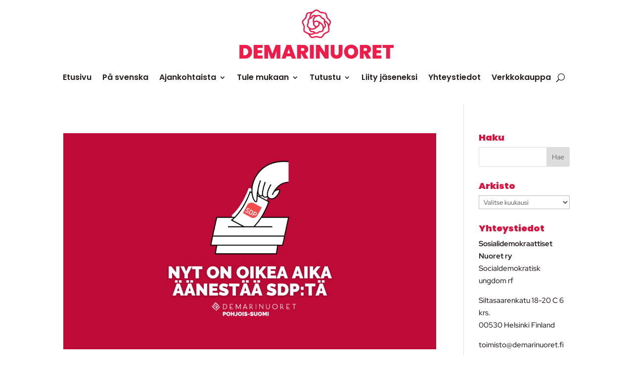

--- FILE ---
content_type: text/css; charset=UTF-8
request_url: https://demarinuoret.fi/wp-content/et-cache/taxonomy/post_tag/794/et-divi-dynamic-tb-229625-tb-229669-late.css
body_size: 641
content:
@font-face{font-family:ETmodules;font-display:block;src:url(//demarinuoret.fi/wp-content/themes/Divi/core/admin/fonts/modules/social/modules.eot);src:url(//demarinuoret.fi/wp-content/themes/Divi/core/admin/fonts/modules/social/modules.eot?#iefix) format("embedded-opentype"),url(//demarinuoret.fi/wp-content/themes/Divi/core/admin/fonts/modules/social/modules.woff) format("woff"),url(//demarinuoret.fi/wp-content/themes/Divi/core/admin/fonts/modules/social/modules.ttf) format("truetype"),url(//demarinuoret.fi/wp-content/themes/Divi/core/admin/fonts/modules/social/modules.svg#ETmodules) format("svg");font-weight:400;font-style:normal}
.et-waypoint.et_pb_animation_off,.et-waypoint:not(.et_pb_counters).et_pb_animation_off,.et_pb_animation_off{opacity:1}.et-waypoint.et_pb_animation_left.et-animated,.et_pb_animation_left.et-animated{opacity:1;-webkit-animation:fadeLeft 1s cubic-bezier(.77,0,.175,1) 1;animation:fadeLeft 1s cubic-bezier(.77,0,.175,1) 1}.et-waypoint.et_pb_animation_right.et-animated,.et_pb_animation_right.et-animated{opacity:1;-webkit-animation:fadeRight 1s cubic-bezier(.77,0,.175,1) 1;animation:fadeRight 1s cubic-bezier(.77,0,.175,1) 1}.et-waypoint.et_pb_animation_top.et-animated,.et_pb_animation_top.et-animated{opacity:1;-webkit-animation:fadeTop 1s cubic-bezier(.77,0,.175,1) 1;animation:fadeTop 1s cubic-bezier(.77,0,.175,1) 1}.et-waypoint.et_pb_animation_bottom.et-animated,.et_pb_animation_bottom.et-animated{opacity:1;-webkit-animation:fadeBottom 1s cubic-bezier(.77,0,.175,1) 1;animation:fadeBottom 1s cubic-bezier(.77,0,.175,1) 1}.et-waypoint.et_pb_animation_fade_in.et-animated,.et_pb_animation_fade_in.et-animated{opacity:1;-webkit-animation:fadeIn 1s cubic-bezier(.77,0,.175,1) 1;animation:fadeIn 1s cubic-bezier(.77,0,.175,1) 1}@media (max-width:980px){.et-waypoint.et_pb_animation_off_tablet,.et-waypoint:not(.et_pb_counters).et_pb_animation_off_tablet,.et_pb_animation_off_tablet{opacity:1;-webkit-animation:none;animation:none}.et-waypoint.et_pb_animation_left_tablet.et-animated,.et_pb_animation_left_tablet.et-animated{opacity:1;-webkit-animation:fadeLeft 1s cubic-bezier(.77,0,.175,1) 1;animation:fadeLeft 1s cubic-bezier(.77,0,.175,1) 1}.et-waypoint.et_pb_animation_right_tablet.et-animated,.et_pb_animation_right_tablet.et-animated{opacity:1;-webkit-animation:fadeRight 1s cubic-bezier(.77,0,.175,1) 1;animation:fadeRight 1s cubic-bezier(.77,0,.175,1) 1}.et-waypoint.et_pb_animation_top_tablet.et-animated,.et_pb_animation_top_tablet.et-animated{opacity:1;-webkit-animation:fadeTop 1s cubic-bezier(.77,0,.175,1) 1;animation:fadeTop 1s cubic-bezier(.77,0,.175,1) 1}.et-waypoint.et_pb_animation_bottom_tablet.et-animated,.et_pb_animation_bottom_tablet.et-animated{opacity:1;-webkit-animation:fadeBottom 1s cubic-bezier(.77,0,.175,1) 1;animation:fadeBottom 1s cubic-bezier(.77,0,.175,1) 1}.et-waypoint.et_pb_animation_fade_in_tablet.et-animated,.et_pb_animation_fade_in_tablet.et-animated{opacity:1;-webkit-animation:fadeIn 1s cubic-bezier(.77,0,.175,1) 1;animation:fadeIn 1s cubic-bezier(.77,0,.175,1) 1}}@media (max-width:767px){.et-waypoint.et_pb_animation_off_phone,.et-waypoint:not(.et_pb_counters).et_pb_animation_off_phone,.et_pb_animation_off_phone{opacity:1;-webkit-animation:none;animation:none}.et-waypoint.et_pb_animation_left_phone.et-animated,.et_pb_animation_left_phone.et-animated{opacity:1;-webkit-animation:fadeLeft 1s cubic-bezier(.77,0,.175,1) 1;animation:fadeLeft 1s cubic-bezier(.77,0,.175,1) 1}.et-waypoint.et_pb_animation_right_phone.et-animated,.et_pb_animation_right_phone.et-animated{opacity:1;-webkit-animation:fadeRight 1s cubic-bezier(.77,0,.175,1) 1;animation:fadeRight 1s cubic-bezier(.77,0,.175,1) 1}.et-waypoint.et_pb_animation_top_phone.et-animated,.et_pb_animation_top_phone.et-animated{opacity:1;-webkit-animation:fadeTop 1s cubic-bezier(.77,0,.175,1) 1;animation:fadeTop 1s cubic-bezier(.77,0,.175,1) 1}.et-waypoint.et_pb_animation_bottom_phone.et-animated,.et_pb_animation_bottom_phone.et-animated{opacity:1;-webkit-animation:fadeBottom 1s cubic-bezier(.77,0,.175,1) 1;animation:fadeBottom 1s cubic-bezier(.77,0,.175,1) 1}.et-waypoint.et_pb_animation_fade_in_phone.et-animated,.et_pb_animation_fade_in_phone.et-animated{opacity:1;-webkit-animation:fadeIn 1s cubic-bezier(.77,0,.175,1) 1;animation:fadeIn 1s cubic-bezier(.77,0,.175,1) 1}}
@font-face{font-family:FontAwesome;font-style:normal;font-weight:400;font-display:block;src:url(//demarinuoret.fi/wp-content/themes/Divi/core/admin/fonts/fontawesome/fa-regular-400.eot);src:url(//demarinuoret.fi/wp-content/themes/Divi/core/admin/fonts/fontawesome/fa-regular-400.eot?#iefix) format("embedded-opentype"),url(//demarinuoret.fi/wp-content/themes/Divi/core/admin/fonts/fontawesome/fa-regular-400.woff2) format("woff2"),url(//demarinuoret.fi/wp-content/themes/Divi/core/admin/fonts/fontawesome/fa-regular-400.woff) format("woff"),url(//demarinuoret.fi/wp-content/themes/Divi/core/admin/fonts/fontawesome/fa-regular-400.ttf) format("truetype"),url(//demarinuoret.fi/wp-content/themes/Divi/core/admin/fonts/fontawesome/fa-regular-400.svg#fontawesome) format("svg")}@font-face{font-family:FontAwesome;font-style:normal;font-weight:900;font-display:block;src:url(//demarinuoret.fi/wp-content/themes/Divi/core/admin/fonts/fontawesome/fa-solid-900.eot);src:url(//demarinuoret.fi/wp-content/themes/Divi/core/admin/fonts/fontawesome/fa-solid-900.eot?#iefix) format("embedded-opentype"),url(//demarinuoret.fi/wp-content/themes/Divi/core/admin/fonts/fontawesome/fa-solid-900.woff2) format("woff2"),url(//demarinuoret.fi/wp-content/themes/Divi/core/admin/fonts/fontawesome/fa-solid-900.woff) format("woff"),url(//demarinuoret.fi/wp-content/themes/Divi/core/admin/fonts/fontawesome/fa-solid-900.ttf) format("truetype"),url(//demarinuoret.fi/wp-content/themes/Divi/core/admin/fonts/fontawesome/fa-solid-900.svg#fontawesome) format("svg")}@font-face{font-family:FontAwesome;font-style:normal;font-weight:400;font-display:block;src:url(//demarinuoret.fi/wp-content/themes/Divi/core/admin/fonts/fontawesome/fa-brands-400.eot);src:url(//demarinuoret.fi/wp-content/themes/Divi/core/admin/fonts/fontawesome/fa-brands-400.eot?#iefix) format("embedded-opentype"),url(//demarinuoret.fi/wp-content/themes/Divi/core/admin/fonts/fontawesome/fa-brands-400.woff2) format("woff2"),url(//demarinuoret.fi/wp-content/themes/Divi/core/admin/fonts/fontawesome/fa-brands-400.woff) format("woff"),url(//demarinuoret.fi/wp-content/themes/Divi/core/admin/fonts/fontawesome/fa-brands-400.ttf) format("truetype"),url(//demarinuoret.fi/wp-content/themes/Divi/core/admin/fonts/fontawesome/fa-brands-400.svg#fontawesome) format("svg")}
.et_overlay{z-index:-1;position:absolute;top:0;left:0;display:block;width:100%;height:100%;background:hsla(0,0%,100%,.9);opacity:0;pointer-events:none;-webkit-transition:all .3s;transition:all .3s;border:1px solid #e5e5e5;-webkit-box-sizing:border-box;box-sizing:border-box;-webkit-backface-visibility:hidden;backface-visibility:hidden;-webkit-font-smoothing:antialiased}.et_overlay:before{color:#2ea3f2;content:"\E050";position:absolute;top:50%;left:50%;-webkit-transform:translate(-50%,-50%);transform:translate(-50%,-50%);font-size:32px;-webkit-transition:all .4s;transition:all .4s}.et_portfolio_image,.et_shop_image{position:relative;display:block}.et_pb_has_overlay:not(.et_pb_image):hover .et_overlay,.et_portfolio_image:hover .et_overlay,.et_shop_image:hover .et_overlay{z-index:3;opacity:1}#ie7 .et_overlay,#ie8 .et_overlay{display:none}.et_pb_module.et_pb_has_overlay{position:relative}.et_pb_module.et_pb_has_overlay .et_overlay,article.et_pb_has_overlay{border:none}

--- FILE ---
content_type: text/css
request_url: https://cdn.curator.io/published-css/4f7df1e3-14c4-4b13-9aea-de489740a98f.css
body_size: -72
content:
/**
* Demarinuoret
* Default feed Layout
* 2020-07-31 07:07:04
*/



--- FILE ---
content_type: application/javascript
request_url: https://cdn.curator.io/published/4f7df1e3-14c4-4b13-9aea-de489740a98f.js
body_size: 511
content:
/**
* Demarinuoret
* Default feed Layout
* 2020-07-31 07:07:04
*/
(function () {
    // Loader
    var loader = new function(){this.rC=-1;this.r=[];this.add=function(src){this.r.push(src);};this.addTag=function(src,callback){var head=document.getElementsByTagName('head')[0],tag=src.indexOf('.js')>0?'script':'link',s=document.createElement(tag);head.appendChild(s);s.onload=callback;if(tag==='script'){s.type='text/javascript';s.src=src;}else if(tag==='link'){s.rel='stylesheet';s.href=src;}};this.loadNext=function(){this.rC++;if(this.rC>=this.r.length){this.done();}else{var r=this.r[this.rC];this.addTag(r,this.loadNext.bind(this));}};this.done=function(){this.onResourcesLoaded(window.Curator);};this.load=function(cb){this.onResourcesLoaded=cb;this.loadNext();};};

    // Config
    var config = {"type":"Waterfall","container":"#curator-feed-default-feed-layout","debug":0,"feed":{"id":"4f7df1e3-14c4-4b13-9aea-de489740a98f","apiEndpoint":"https:\/\/api.curator.io\/v1.1"},"theme":"sydney"};
    var colours = {};
    var styles = {};

    // Bootstrap
    function loaderCallback () {
        window.Curator.loadWidget(config, colours, styles);
    }

    // Run Loader
    loader.add('https://cdn.curator.io/4.0/css/curator.css');
    loader.add('https://cdn.curator.io/published-css/4f7df1e3-14c4-4b13-9aea-de489740a98f.css');

    loader.add('https://cdn.curator.io/4.0/js/curator.embed.min.js');

    

    loader.load(loaderCallback);
})();
